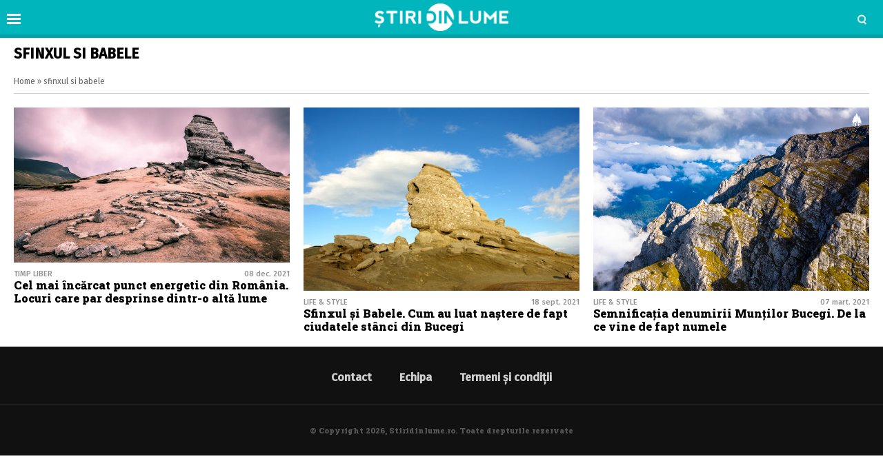

--- FILE ---
content_type: text/html; charset=UTF-8
request_url: https://www.stiridinlume.ro/tag/sfinxul-si-babele
body_size: 8338
content:
<!doctype html>
<html lang="ro">
<head>
    <meta charset="utf-8">
    <meta name="viewport" content="width=device-width, initial-scale=1.0, maximum-scale=1.0, minimum-scale=1, user-scalable=no, shrink-to-fit=no"/>
    <meta name="HandheldFriendly" content="true"/>
    <meta name="MobileOptimized" content="420"/>
    <meta name="google-site-verification" content="5DeIsyIm-nsIyGu7bkQ2LFiFCc7LXMtvv5ReXbe3HD8" />
	<meta name="facebook-domain-verification" content="7fidbr2p4nlaiesksgr9hgmgfklg6t" />
	
    <meta name="referrer" content="origin-when-cross-origin">
    
    <link rel="Shortcut Icon" type="image/x-icon" href="/favicon.ico" />
    <link rel="preconnect" href="//connect.facebook.net">
    <link rel="preconnect" href="//fonts.googleapis.com">
    <link rel="preconnect" href="//www.google-analytics.com"/>
    <link rel="preconnect" href="//adservice.google.com">
    <link rel="preconnect" href="//adservice.google.ro">

    <link href="https://fonts.googleapis.com/css2?family=Roboto+Slab:wght@900&family=Fira+Sans:ital,wght@0,400;0,500;1,400;1,500&display=swap" rel="stylesheet">

    <style>
    :root {
        --highlight-color: #00b5bb;
        --highlight-text-color: #ffffff;
    }
</style>
<meta http-equiv="x-dns-prefetch-control" content="on">
<link rel="dns-prefetch" href="//fonts.googleapis.com" /><meta name='robots' content='index, follow, max-image-preview:large, max-snippet:-1, max-video-preview:-1' />

	<!-- This site is optimized with the Yoast SEO Premium plugin v17.9 (Yoast SEO v20.13) - https://yoast.com/wordpress/plugins/seo/ -->
	<title>sfinxul si babele - Stiridinlume.ro</title>
	<meta name="description" content="Cele mai noi știri și articole despre sfinxul si babele. Află cele mai noi informații despre sfinxul si babele și citește în lung și lat tot ce este important." />
	<link rel="canonical" href="https://www.stiridinlume.ro/tag/sfinxul-si-babele" />
	<meta property="og:locale" content="ro_RO" />
	<meta property="og:type" content="article" />
	<meta property="og:title" content="Arhive sfinxul si babele" />
	<meta property="og:description" content="Cele mai noi știri și articole despre sfinxul si babele. Află cele mai noi informații despre sfinxul si babele și citește în lung și lat tot ce este important." />
	<meta property="og:url" content="https://www.stiridinlume.ro/tag/sfinxul-si-babele" />
	<meta property="og:site_name" content="Stiridinlume.ro" />
	<meta name="twitter:card" content="summary_large_image" />
	<script type="application/ld+json" class="yoast-schema-graph">{"@context":"https://schema.org","@graph":[{"@type":"CollectionPage","@id":"https://www.stiridinlume.ro/tag/sfinxul-si-babele","url":"https://www.stiridinlume.ro/tag/sfinxul-si-babele","name":"sfinxul si babele - Stiridinlume.ro","isPartOf":{"@id":"https://www.stiridinlume.ro/#website"},"primaryImageOfPage":{"@id":"https://www.stiridinlume.ro/tag/sfinxul-si-babele#primaryimage"},"image":{"@id":"https://www.stiridinlume.ro/tag/sfinxul-si-babele#primaryimage"},"thumbnailUrl":"https://www.stiridinlume.ro/wp-content/uploads/2021/12/Cel-mai-incarcat-punct-energetic-din-Romania.-Locuri-care-par-desprinse-dintr-o-alta-lume.jpg","description":"Cele mai noi știri și articole despre sfinxul si babele. Află cele mai noi informații despre sfinxul si babele și citește în lung și lat tot ce este important.","breadcrumb":{"@id":"https://www.stiridinlume.ro/tag/sfinxul-si-babele#breadcrumb"},"inLanguage":"ro-RO"},{"@type":"ImageObject","inLanguage":"ro-RO","@id":"https://www.stiridinlume.ro/tag/sfinxul-si-babele#primaryimage","url":"https://www.stiridinlume.ro/wp-content/uploads/2021/12/Cel-mai-incarcat-punct-energetic-din-Romania.-Locuri-care-par-desprinse-dintr-o-alta-lume.jpg","contentUrl":"https://www.stiridinlume.ro/wp-content/uploads/2021/12/Cel-mai-incarcat-punct-energetic-din-Romania.-Locuri-care-par-desprinse-dintr-o-alta-lume.jpg","width":1280,"height":720,"caption":"Locuri energetice din România"},{"@type":"BreadcrumbList","@id":"https://www.stiridinlume.ro/tag/sfinxul-si-babele#breadcrumb","itemListElement":[{"@type":"ListItem","position":1,"name":"Home","item":"https://www.stiridinlume.ro/"},{"@type":"ListItem","position":2,"name":"sfinxul si babele"}]},{"@type":"WebSite","@id":"https://www.stiridinlume.ro/#website","url":"https://www.stiridinlume.ro/","name":"Stiridinlume.ro","description":"Sursa ta nr.1 de știri","potentialAction":[{"@type":"SearchAction","target":{"@type":"EntryPoint","urlTemplate":"https://www.stiridinlume.ro/?s={search_term_string}"},"query-input":"required name=search_term_string"}],"inLanguage":"ro-RO"}]}</script>
	<!-- / Yoast SEO Premium plugin. -->


<link rel="alternate" type="application/rss+xml" title="Stiridinlume.ro &raquo; Flux" href="https://www.stiridinlume.ro/feed" />
<link rel="alternate" type="application/rss+xml" title="Stiridinlume.ro &raquo; Flux comentarii" href="https://www.stiridinlume.ro/comments/feed" />
<link rel="alternate" type="application/rss+xml" title="Stiridinlume.ro &raquo; Flux etichetă sfinxul si babele" href="https://www.stiridinlume.ro/tag/sfinxul-si-babele/feed" />
<style id='classic-theme-styles-inline-css' type='text/css'>
/*! This file is auto-generated */
.wp-block-button__link{color:#fff;background-color:#32373c;border-radius:9999px;box-shadow:none;text-decoration:none;padding:calc(.667em + 2px) calc(1.333em + 2px);font-size:1.125em}.wp-block-file__button{background:#32373c;color:#fff;text-decoration:none}
</style>
<style id='global-styles-inline-css' type='text/css'>
body{--wp--preset--color--black: #000000;--wp--preset--color--cyan-bluish-gray: #abb8c3;--wp--preset--color--white: #ffffff;--wp--preset--color--pale-pink: #f78da7;--wp--preset--color--vivid-red: #cf2e2e;--wp--preset--color--luminous-vivid-orange: #ff6900;--wp--preset--color--luminous-vivid-amber: #fcb900;--wp--preset--color--light-green-cyan: #7bdcb5;--wp--preset--color--vivid-green-cyan: #00d084;--wp--preset--color--pale-cyan-blue: #8ed1fc;--wp--preset--color--vivid-cyan-blue: #0693e3;--wp--preset--color--vivid-purple: #9b51e0;--wp--preset--gradient--vivid-cyan-blue-to-vivid-purple: linear-gradient(135deg,rgba(6,147,227,1) 0%,rgb(155,81,224) 100%);--wp--preset--gradient--light-green-cyan-to-vivid-green-cyan: linear-gradient(135deg,rgb(122,220,180) 0%,rgb(0,208,130) 100%);--wp--preset--gradient--luminous-vivid-amber-to-luminous-vivid-orange: linear-gradient(135deg,rgba(252,185,0,1) 0%,rgba(255,105,0,1) 100%);--wp--preset--gradient--luminous-vivid-orange-to-vivid-red: linear-gradient(135deg,rgba(255,105,0,1) 0%,rgb(207,46,46) 100%);--wp--preset--gradient--very-light-gray-to-cyan-bluish-gray: linear-gradient(135deg,rgb(238,238,238) 0%,rgb(169,184,195) 100%);--wp--preset--gradient--cool-to-warm-spectrum: linear-gradient(135deg,rgb(74,234,220) 0%,rgb(151,120,209) 20%,rgb(207,42,186) 40%,rgb(238,44,130) 60%,rgb(251,105,98) 80%,rgb(254,248,76) 100%);--wp--preset--gradient--blush-light-purple: linear-gradient(135deg,rgb(255,206,236) 0%,rgb(152,150,240) 100%);--wp--preset--gradient--blush-bordeaux: linear-gradient(135deg,rgb(254,205,165) 0%,rgb(254,45,45) 50%,rgb(107,0,62) 100%);--wp--preset--gradient--luminous-dusk: linear-gradient(135deg,rgb(255,203,112) 0%,rgb(199,81,192) 50%,rgb(65,88,208) 100%);--wp--preset--gradient--pale-ocean: linear-gradient(135deg,rgb(255,245,203) 0%,rgb(182,227,212) 50%,rgb(51,167,181) 100%);--wp--preset--gradient--electric-grass: linear-gradient(135deg,rgb(202,248,128) 0%,rgb(113,206,126) 100%);--wp--preset--gradient--midnight: linear-gradient(135deg,rgb(2,3,129) 0%,rgb(40,116,252) 100%);--wp--preset--font-size--small: 13px;--wp--preset--font-size--medium: 20px;--wp--preset--font-size--large: 36px;--wp--preset--font-size--x-large: 42px;--wp--preset--spacing--20: 0.44rem;--wp--preset--spacing--30: 0.67rem;--wp--preset--spacing--40: 1rem;--wp--preset--spacing--50: 1.5rem;--wp--preset--spacing--60: 2.25rem;--wp--preset--spacing--70: 3.38rem;--wp--preset--spacing--80: 5.06rem;--wp--preset--shadow--natural: 6px 6px 9px rgba(0, 0, 0, 0.2);--wp--preset--shadow--deep: 12px 12px 50px rgba(0, 0, 0, 0.4);--wp--preset--shadow--sharp: 6px 6px 0px rgba(0, 0, 0, 0.2);--wp--preset--shadow--outlined: 6px 6px 0px -3px rgba(255, 255, 255, 1), 6px 6px rgba(0, 0, 0, 1);--wp--preset--shadow--crisp: 6px 6px 0px rgba(0, 0, 0, 1);}:where(.is-layout-flex){gap: 0.5em;}:where(.is-layout-grid){gap: 0.5em;}body .is-layout-flow > .alignleft{float: left;margin-inline-start: 0;margin-inline-end: 2em;}body .is-layout-flow > .alignright{float: right;margin-inline-start: 2em;margin-inline-end: 0;}body .is-layout-flow > .aligncenter{margin-left: auto !important;margin-right: auto !important;}body .is-layout-constrained > .alignleft{float: left;margin-inline-start: 0;margin-inline-end: 2em;}body .is-layout-constrained > .alignright{float: right;margin-inline-start: 2em;margin-inline-end: 0;}body .is-layout-constrained > .aligncenter{margin-left: auto !important;margin-right: auto !important;}body .is-layout-constrained > :where(:not(.alignleft):not(.alignright):not(.alignfull)){max-width: var(--wp--style--global--content-size);margin-left: auto !important;margin-right: auto !important;}body .is-layout-constrained > .alignwide{max-width: var(--wp--style--global--wide-size);}body .is-layout-flex{display: flex;}body .is-layout-flex{flex-wrap: wrap;align-items: center;}body .is-layout-flex > *{margin: 0;}body .is-layout-grid{display: grid;}body .is-layout-grid > *{margin: 0;}:where(.wp-block-columns.is-layout-flex){gap: 2em;}:where(.wp-block-columns.is-layout-grid){gap: 2em;}:where(.wp-block-post-template.is-layout-flex){gap: 1.25em;}:where(.wp-block-post-template.is-layout-grid){gap: 1.25em;}.has-black-color{color: var(--wp--preset--color--black) !important;}.has-cyan-bluish-gray-color{color: var(--wp--preset--color--cyan-bluish-gray) !important;}.has-white-color{color: var(--wp--preset--color--white) !important;}.has-pale-pink-color{color: var(--wp--preset--color--pale-pink) !important;}.has-vivid-red-color{color: var(--wp--preset--color--vivid-red) !important;}.has-luminous-vivid-orange-color{color: var(--wp--preset--color--luminous-vivid-orange) !important;}.has-luminous-vivid-amber-color{color: var(--wp--preset--color--luminous-vivid-amber) !important;}.has-light-green-cyan-color{color: var(--wp--preset--color--light-green-cyan) !important;}.has-vivid-green-cyan-color{color: var(--wp--preset--color--vivid-green-cyan) !important;}.has-pale-cyan-blue-color{color: var(--wp--preset--color--pale-cyan-blue) !important;}.has-vivid-cyan-blue-color{color: var(--wp--preset--color--vivid-cyan-blue) !important;}.has-vivid-purple-color{color: var(--wp--preset--color--vivid-purple) !important;}.has-black-background-color{background-color: var(--wp--preset--color--black) !important;}.has-cyan-bluish-gray-background-color{background-color: var(--wp--preset--color--cyan-bluish-gray) !important;}.has-white-background-color{background-color: var(--wp--preset--color--white) !important;}.has-pale-pink-background-color{background-color: var(--wp--preset--color--pale-pink) !important;}.has-vivid-red-background-color{background-color: var(--wp--preset--color--vivid-red) !important;}.has-luminous-vivid-orange-background-color{background-color: var(--wp--preset--color--luminous-vivid-orange) !important;}.has-luminous-vivid-amber-background-color{background-color: var(--wp--preset--color--luminous-vivid-amber) !important;}.has-light-green-cyan-background-color{background-color: var(--wp--preset--color--light-green-cyan) !important;}.has-vivid-green-cyan-background-color{background-color: var(--wp--preset--color--vivid-green-cyan) !important;}.has-pale-cyan-blue-background-color{background-color: var(--wp--preset--color--pale-cyan-blue) !important;}.has-vivid-cyan-blue-background-color{background-color: var(--wp--preset--color--vivid-cyan-blue) !important;}.has-vivid-purple-background-color{background-color: var(--wp--preset--color--vivid-purple) !important;}.has-black-border-color{border-color: var(--wp--preset--color--black) !important;}.has-cyan-bluish-gray-border-color{border-color: var(--wp--preset--color--cyan-bluish-gray) !important;}.has-white-border-color{border-color: var(--wp--preset--color--white) !important;}.has-pale-pink-border-color{border-color: var(--wp--preset--color--pale-pink) !important;}.has-vivid-red-border-color{border-color: var(--wp--preset--color--vivid-red) !important;}.has-luminous-vivid-orange-border-color{border-color: var(--wp--preset--color--luminous-vivid-orange) !important;}.has-luminous-vivid-amber-border-color{border-color: var(--wp--preset--color--luminous-vivid-amber) !important;}.has-light-green-cyan-border-color{border-color: var(--wp--preset--color--light-green-cyan) !important;}.has-vivid-green-cyan-border-color{border-color: var(--wp--preset--color--vivid-green-cyan) !important;}.has-pale-cyan-blue-border-color{border-color: var(--wp--preset--color--pale-cyan-blue) !important;}.has-vivid-cyan-blue-border-color{border-color: var(--wp--preset--color--vivid-cyan-blue) !important;}.has-vivid-purple-border-color{border-color: var(--wp--preset--color--vivid-purple) !important;}.has-vivid-cyan-blue-to-vivid-purple-gradient-background{background: var(--wp--preset--gradient--vivid-cyan-blue-to-vivid-purple) !important;}.has-light-green-cyan-to-vivid-green-cyan-gradient-background{background: var(--wp--preset--gradient--light-green-cyan-to-vivid-green-cyan) !important;}.has-luminous-vivid-amber-to-luminous-vivid-orange-gradient-background{background: var(--wp--preset--gradient--luminous-vivid-amber-to-luminous-vivid-orange) !important;}.has-luminous-vivid-orange-to-vivid-red-gradient-background{background: var(--wp--preset--gradient--luminous-vivid-orange-to-vivid-red) !important;}.has-very-light-gray-to-cyan-bluish-gray-gradient-background{background: var(--wp--preset--gradient--very-light-gray-to-cyan-bluish-gray) !important;}.has-cool-to-warm-spectrum-gradient-background{background: var(--wp--preset--gradient--cool-to-warm-spectrum) !important;}.has-blush-light-purple-gradient-background{background: var(--wp--preset--gradient--blush-light-purple) !important;}.has-blush-bordeaux-gradient-background{background: var(--wp--preset--gradient--blush-bordeaux) !important;}.has-luminous-dusk-gradient-background{background: var(--wp--preset--gradient--luminous-dusk) !important;}.has-pale-ocean-gradient-background{background: var(--wp--preset--gradient--pale-ocean) !important;}.has-electric-grass-gradient-background{background: var(--wp--preset--gradient--electric-grass) !important;}.has-midnight-gradient-background{background: var(--wp--preset--gradient--midnight) !important;}.has-small-font-size{font-size: var(--wp--preset--font-size--small) !important;}.has-medium-font-size{font-size: var(--wp--preset--font-size--medium) !important;}.has-large-font-size{font-size: var(--wp--preset--font-size--large) !important;}.has-x-large-font-size{font-size: var(--wp--preset--font-size--x-large) !important;}
.wp-block-navigation a:where(:not(.wp-element-button)){color: inherit;}
:where(.wp-block-post-template.is-layout-flex){gap: 1.25em;}:where(.wp-block-post-template.is-layout-grid){gap: 1.25em;}
:where(.wp-block-columns.is-layout-flex){gap: 2em;}:where(.wp-block-columns.is-layout-grid){gap: 2em;}
.wp-block-pullquote{font-size: 1.5em;line-height: 1.6;}
</style>
<link rel='stylesheet' id='wpo_min-header-0-css' href='https://www.stiridinlume.ro/wp-content/cache/wpo-minify/1724051927/assets/wpo-minify-header-2862175b.min.css' type='text/css' media='all' />
<script type='text/javascript' id='wpo_min-header-0-js-extra'>
/* <![CDATA[ */
var choice_cmp_config = {"utid":"pH3dK2TDkESLE","ccpa":"auto","datalayer":"true"};
/* ]]> */
</script>
<script type='text/javascript' src='https://www.stiridinlume.ro/wp-content/cache/wpo-minify/1724051927/assets/wpo-minify-header-3e520578.min.js' id='wpo_min-header-0-js'></script>
<link rel="https://api.w.org/" href="https://www.stiridinlume.ro/wp-json/" /><link rel="alternate" type="application/json" href="https://www.stiridinlume.ro/wp-json/wp/v2/tags/7992" /><link rel="EditURI" type="application/rsd+xml" title="RSD" href="https://www.stiridinlume.ro/xmlrpc.php?rsd" />
<meta name="generator" content="WordPress 6.3.7" />
<!-- 
<script async src="https://securepubads.g.doubleclick.net/tag/js/gpt.js"></script>
<script>
  window.googletag = window.googletag || {cmd: []};
  googletag.cmd.push(function() {
    googletag.defineSlot('/21648946281/ancorat_toate_siteurile', [[320, 100], [728, 90]], 'div-gpt-ad-1717228935498-0').addService(googletag.pubads());
    googletag.pubads().enableSingleRequest();
    googletag.enableServices();
  });
</script> 
-->
<link rel="icon" href="https://www.stiridinlume.ro/wp-content/uploads/2020/07/cropped-fav-sdl-2-32x32.png" sizes="32x32" />
<link rel="icon" href="https://www.stiridinlume.ro/wp-content/uploads/2020/07/cropped-fav-sdl-2-192x192.png" sizes="192x192" />
<link rel="apple-touch-icon" href="https://www.stiridinlume.ro/wp-content/uploads/2020/07/cropped-fav-sdl-2-180x180.png" />
<meta name="msapplication-TileImage" content="https://www.stiridinlume.ro/wp-content/uploads/2020/07/cropped-fav-sdl-2-270x270.png" />
		<style type="text/css" id="wp-custom-css">
			.flex_align{
	margin-top:1rem;
	display:flex;
	justify-content:space-between;
}
.flex_align img{
	width:32%;
}		</style>
		
    <!-- ANALYTICS -->
	<!-- Global site tag (gtag.js) - Google Analytics -->
<script async src="https://www.googletagmanager.com/gtag/js?id=UA-83106312-1"></script>
<script>
  window.dataLayer = window.dataLayer || [];
  function gtag(){dataLayer.push(arguments);}
  gtag('js', new Date());

  gtag('config', 'UA-83106312-1');
</script>

<script type='text/javascript' src='https://platform-api.sharethis.com/js/sharethis.js#property=5f83f815a7edb40019543597&product=sop' async='async'></script>

    <!-- Ads and Related -->
	<!-- <script data-ad-client="ca-pub-3967720089134093" async src="https://pagead2.googlesyndication.com/pagead/js/adsbygoogle.js"></script>

<script async src="https://securepubads.g.doubleclick.net/tag/js/gpt.js"></script>
<script>
    window.googletag = window.googletag || {cmd: []};
    googletag.cmd.push(function() {
        googletag.defineSlot('/21648946281/stiridinlume_galerie_1', [[336, 280], [300, 250], [728, 90], [300, 600], [320, 100], [1, 1]], 'div-gpt-ad-1717220650203-0').addService(googletag.pubads());
        googletag.pubads().enableSingleRequest();
        googletag.enableServices();
    });
</script>

<link rel="preload" as="script" href="https://live.demand.supply/up.js">
<script async data-cfasync="false" type="text/javascript" src="https://live.demand.supply/up.js"></script>

<script id="script">
    var s = document.createElement("script")
    s.src = "https://notix.io/ent/current/enot.min.js"
    s.onload = function (sdk) {
        sdk.startInstall(
            {
                "appId": "1005acfeb64624734e0f345143a8941",
                "loadSettings": true
            }
        )
    }
    document.head.append(s)
</script> 
-->

<!-- Facebook Pixel Code -->
<script>
!function(f,b,e,v,n,t,s)
{if(f.fbq)return;n=f.fbq=function(){n.callMethod?
n.callMethod.apply(n,arguments):n.queue.push(arguments)};
if(!f._fbq)f._fbq=n;n.push=n;n.loaded=!0;n.version='2.0';
n.queue=[];t=b.createElement(e);t.async=!0;
t.src=v;s=b.getElementsByTagName(e)[0];
s.parentNode.insertBefore(t,s)}(window,document,'script',
'https://connect.facebook.net/en_US/fbevents.js');
 fbq('init', '1572103333186962'); 
fbq('track', 'PageView');
</script>
<noscript>
 <img height="1" width="1" 
src="https://www.facebook.com/tr?id=1572103333186962&ev=PageView
&noscript=1"/>
</noscript>
<!-- End Facebook Pixel Code -->
</head>
<body class="archive tag tag-sfinxul-si-babele tag-7992 single-">

<header id="header">

    <div class="container relative">
        <div class="logo">
            <a href="https://www.stiridinlume.ro/"><img src="https://www.stiridinlume.ro/wp-content/uploads/2020/07/logo.png" alt="Stiridinlume.ro"></a>
        </div>

                <div class="bars"><a href="javascript:void(0)" class="pushmenu-open"><span class="lines"></span></a></div>
        <div class="magnifier"><a class="modalbox-open" data-modalbox="modal-search" href="javascript:void(0)"><span></span></a></div>
    </div>

</header><div class="archive mg-bottom-20">
    <div class="container">
        <div class="intro">
            <h1 class="title">sfinxul si babele</h1>
            <div class="description"></div>
		    <div class="single__breadcrumbs"><span><span><a href="https://www.stiridinlume.ro/">Home</a></span> » <span class="breadcrumb_last" aria-current="page">sfinxul si babele</span></span></div>        </div>
    </div>
    <section id="main">
        <div class="container">
            <div class="articles articles--white articles--sm-3-c">
				                    <div class="article article--xs-list with-border">
                            <div class="article__media mg-xs-right-10 mg-md-bottom-10">
                                <a href="https://www.stiridinlume.ro/life-style/timp-liber/cel-mai-incarcat-punct-energetic-din-romania-locuri-care-par-desprinse-dintr-o-alta-lume-55201.html">
                                    <picture>
                                        <source media="(max-width: 768px)"
                                                data-srcset="https://www.stiridinlume.ro/wp-content/uploads/2021/12/Cel-mai-incarcat-punct-energetic-din-Romania.-Locuri-care-par-desprinse-dintr-o-alta-lume.jpg">
                                        <source media="(max-width: 992px)"
                                                data-srcset="https://www.stiridinlume.ro/wp-content/uploads/2021/12/Cel-mai-incarcat-punct-energetic-din-Romania.-Locuri-care-par-desprinse-dintr-o-alta-lume.jpg">
                                        <img src="https://www.stiridinlume.ro/wp-content/themes/vocea-twenty/assets/images/placeholder.png"
                                             data-src="https://www.stiridinlume.ro/wp-content/uploads/2021/12/Cel-mai-incarcat-punct-energetic-din-Romania.-Locuri-care-par-desprinse-dintr-o-alta-lume.jpg"
                                             class="lazyload" alt="Cel mai încărcat punct energetic din România. Locuri care par desprinse dintr-o altă lume">
                                    </picture>
                                                                                                        </a>
                            </div>
                            <div class="article__content">
                                <div class="article__meta hidden-xs">
                                    <div class="article__category">Timp liber</div>
                                    <div class="article__date">08 dec. 2021</div>
                                </div>
                                <h2 class="article__title ">
                                    <a href="https://www.stiridinlume.ro/life-style/timp-liber/cel-mai-incarcat-punct-energetic-din-romania-locuri-care-par-desprinse-dintr-o-alta-lume-55201.html">Cel mai încărcat punct energetic din România. Locuri care par desprinse dintr-o altă lume</a>
                                </h2>
                            </div>
                    </div>

	            
		        
		        
				                    <div class="article article--xs-list with-border">
                            <div class="article__media mg-xs-right-10 mg-md-bottom-10">
                                <a href="https://www.stiridinlume.ro/life-style/sfinxul-si-babele-cum-au-luat-nastere-de-fapt-ciudatele-stanci-din-bucegi-46543.html">
                                    <picture>
                                        <source media="(max-width: 768px)"
                                                data-srcset="https://www.stiridinlume.ro/wp-content/uploads/2021/09/Sfinxul-si-Babele.-Cum-au-luat-nastere-de-fapt-ciudatele-stanci-din-Bucegi.jpg">
                                        <source media="(max-width: 992px)"
                                                data-srcset="https://www.stiridinlume.ro/wp-content/uploads/2021/09/Sfinxul-si-Babele.-Cum-au-luat-nastere-de-fapt-ciudatele-stanci-din-Bucegi.jpg">
                                        <img src="https://www.stiridinlume.ro/wp-content/themes/vocea-twenty/assets/images/placeholder.png"
                                             data-src="https://www.stiridinlume.ro/wp-content/uploads/2021/09/Sfinxul-si-Babele.-Cum-au-luat-nastere-de-fapt-ciudatele-stanci-din-Bucegi.jpg"
                                             class="lazyload" alt="Sfinxul și Babele. Cum au luat naștere de fapt ciudatele stânci din Bucegi">
                                    </picture>
                                                                                                        </a>
                            </div>
                            <div class="article__content">
                                <div class="article__meta hidden-xs">
                                    <div class="article__category">Life &amp; Style</div>
                                    <div class="article__date">18 sept. 2021</div>
                                </div>
                                <h2 class="article__title ">
                                    <a href="https://www.stiridinlume.ro/life-style/sfinxul-si-babele-cum-au-luat-nastere-de-fapt-ciudatele-stanci-din-bucegi-46543.html">Sfinxul și Babele. Cum au luat naștere de fapt ciudatele stânci din Bucegi</a>
                                </h2>
                            </div>
                    </div>

	            
		        
		        
				                    <div class="article article--xs-list with-border">
                            <div class="article__media mg-xs-right-10 mg-md-bottom-10">
                                <a href="https://www.stiridinlume.ro/life-style/semnificatia-denumirii-muntilor-bucegi-de-la-ce-vine-de-fapt-numele-26022.html">
                                    <picture>
                                        <source media="(max-width: 768px)"
                                                data-srcset="https://www.stiridinlume.ro/wp-content/uploads/2021/03/Semnificatia-denumirii-Muntilor-Bucegi.jpg">
                                        <source media="(max-width: 992px)"
                                                data-srcset="https://www.stiridinlume.ro/wp-content/uploads/2021/03/Semnificatia-denumirii-Muntilor-Bucegi.jpg">
                                        <img src="https://www.stiridinlume.ro/wp-content/themes/vocea-twenty/assets/images/placeholder.png"
                                             data-src="https://www.stiridinlume.ro/wp-content/uploads/2021/03/Semnificatia-denumirii-Muntilor-Bucegi.jpg"
                                             class="lazyload" alt="Semnificația denumirii Munților Bucegi. De la ce vine de fapt numele">
                                    </picture>
                                                                                                        </a>
                            </div>
                            <div class="article__content">
                                <div class="article__meta hidden-xs">
                                    <div class="article__category">Life &amp; Style</div>
                                    <div class="article__date">07 mart. 2021</div>
                                </div>
                                <h2 class="article__title ">
                                    <a href="https://www.stiridinlume.ro/life-style/semnificatia-denumirii-muntilor-bucegi-de-la-ce-vine-de-fapt-numele-26022.html">Semnificația denumirii Munților Bucegi. De la ce vine de fapt numele</a>
                                </h2>
                            </div>
                    </div>

	            
		        
		        
				            </div>

	                </div>
    </section>
</div>
<div id="modal-search" class="modalbox hidden">
	<div class="modalbox__content">
        <div class="container">
            <div class="modalbox__close"><a href="javascript:void(0)" class="modalbox-close"><span class="icon-cross"></span></a></div>
            <h5>Cautare</h5>
            <p>Introdu cuvântul căutat și apasă ENTER</p>
            <form action="https://www.stiridinlume.ro/" class="form">
                <input placeholder="Caută..." class="input" name="s" type="text">
            </form>
        </div>
	</div>
</div><footer class="footer">
        <section>
                <nav class="menu">
                    <ul>
				        <li id="menu-item-100" class="menu-item menu-item-type-post_type menu-item-object-page menu-item-100"><a href="https://www.stiridinlume.ro/contact">Contact</a></li>
<li id="menu-item-99" class="menu-item menu-item-type-post_type menu-item-object-page menu-item-99"><a href="https://www.stiridinlume.ro/echipa">Echipa</a></li>
<li id="menu-item-98" class="menu-item menu-item-type-post_type menu-item-object-page menu-item-98"><a href="https://www.stiridinlume.ro/termeni-si-conditii">Termeni și condiții</a></li>
                    </ul>
                </nav>
        </section>

        <section class="text-center">
	                    </section>

        <section class="copyright text-center">
            <div class="container">
                &copy; Copyright 2026, Stiridinlume.ro. Toate drepturile rezervate
            </div>
        </section>
</footer>
<nav class="hidden" id="pushmenu">
	<div class="pushmenu-close"><a href="javscript:void(0)">Inchide <span></span></a></div>
	<div class="pushmenu-content">

		<div class="pushmenu-search">
			<form action="/">
				<input class="input" type="text" name="s" placeholder="cautare...">
			</form>
		</div>
		<div class="pushmenu-menu">
			<ul>
				<li id="menu-item-22" class="menu-item menu-item-type-taxonomy menu-item-object-category menu-item-22"><a href="https://www.stiridinlume.ro/./stiri">Știri</a></li>
<li id="menu-item-2480" class="menu-item menu-item-type-taxonomy menu-item-object-category menu-item-2480"><a href="https://www.stiridinlume.ro/./tehnologie-stiinta">Tech</a></li>
<li id="menu-item-21" class="menu-item menu-item-type-taxonomy menu-item-object-category menu-item-21"><a href="https://www.stiridinlume.ro/./sport">Sport</a></li>
<li id="menu-item-28" class="menu-item menu-item-type-taxonomy menu-item-object-category menu-item-28"><a href="https://www.stiridinlume.ro/./life-style/timp-liber">Timp liber</a></li>
<li id="menu-item-18" class="menu-item menu-item-type-taxonomy menu-item-object-category menu-item-18"><a href="https://www.stiridinlume.ro/./life-style">Life &amp; Style</a></li>
<li id="menu-item-31290" class="menu-item menu-item-type-taxonomy menu-item-object-category menu-item-31290"><a href="https://www.stiridinlume.ro/./cum-sa-faci-orice">Cum să faci orice</a></li>
			</ul>
		</div>

		<div class="pushmenu-pages">
			<ul>
				<div class="menu"><ul>
<li class="page_item page-item-16"><a href="https://www.stiridinlume.ro/homepage">Acasa</a></li>
<li class="page_item page-item-2"><a href="https://www.stiridinlume.ro/contact">Contact</a></li>
<li class="page_item page-item-92"><a href="https://www.stiridinlume.ro/echipa">Echipa</a></li>
<li class="page_item page-item-96"><a href="https://www.stiridinlume.ro/termeni-si-conditii">Termeni și condiții</a></li>
<li class="page_item page-item-10397"><a href="https://www.stiridinlume.ro/cele-mai-noi">Toate articolele</a></li>
</ul></div>
			</ul>
		</div>

		<div class="pushmenu-social">
			<a target="_blank" href=""
			   class="icon-facebook bg--facebook"></a>
			<a target="_blank" href=""
			   class="icon-instagram bg--instagram"></a>
			<a target="_blank" href=""
			   class="icon-twitter bg--twitter"></a>
			<a target="_blank" href=""
			   class="icon-youtube bg--youtube"></a>
		</div>
	</div>
</nav><div class="container container-choice-footer-msg"><div class="container-inside"><div id="choice-footer-msg" class="choice-footer-msg"></div></div></div><script type='text/javascript' id='wpo_min-footer-0-js-extra'>
/* <![CDATA[ */
var adminajax = {"ajax_url":"https:\/\/www.stiridinlume.ro\/wp-admin\/admin-ajax.php"};
/* ]]> */
</script>
<script type='text/javascript' src='https://www.stiridinlume.ro/wp-content/cache/wpo-minify/1724051927/assets/wpo-minify-footer-625a2465.min.js' id='wpo_min-footer-0-js'></script>
<div id="fb-root"></div>
<script>(function(d, s, id) {
        var js, fjs = d.getElementsByTagName(s)[0];
        if (d.getElementById(id)) return;
        js = d.createElement(s); js.id = id;
        js.src = 'https://connect.facebook.net/ro_RO/sdk.js#xfbml=1&version=v2.11&appId=';
        fjs.parentNode.insertBefore(js, fjs);
    }(document, 'script', 'facebook-jssdk'));</script>
</body>

<!-- START NEWSRADAR SCRIPT -->
<!--  <script type="text/javascript">
    var nradar_id = "664d9cd1cf531";
    (function () {
        var t = Math.floor(Date.now() / 1000);
        var nradar = document.createElement('script');
        nradar.async = true;
        nradar.src = 'https://www.newsradar.ro/collect.js?v=' + t;
        var x = document.currentScript;
        x.parentNode.insertBefore(nradar, x);
    })();
</script> -->
<!-- END NEWSRADAR SCRIPT -->
                

<script>
    window.addEventListener('load', function() {

        if(typeof window._oneSignalInitOptions !== "undefined") {
            console.log(window._oneSignalInitOptions);
            window._oneSignalInitOptions.promptOptions = {
                slidedown: {
                    enabled: true,
                    autoPrompt: true,
                    timeDelay: 7,
                    pageViews: 1,
                    actionMessage: "Dorim să îți trimitem notificări atunci când avem informații importante",
                    acceptButtonText: "Da, vreau!",
                    cancelButtonText: "Nu",
                }
            };

            window.OneSignal = window.OneSignal || [];
            window.OneSignal.push(function () {
                window.OneSignal.init(window._oneSignalInitOptions);
            });
        }
    })
</script>

<!--  

<div class="visible-xs">
    <div data-ad="stiridinlume.ro_sticky_mobile_bottom_sdl_mobil" data-devices="m:1,t:0,d:0" class="demand-supply"></div>
</div>
<div class="hidden-xs">
    <div data-ad="stiridinlume.ro_728x90_sticky_display_bottom_sdl_desktop" data-devices="m:0,t:1,d:1"  class="demand-supply"></div>
</div>

-->


<!--  <script>function a(r){try{for(;r.parent&&r!==r.parent;)r=r.parent;return r}catch(r){return null}}var n=a(window);if(n&&n.document&&n.document.body){var s=document.createElement("script");s.setAttribute("data-gdpr-applies", "${gdpr}");s.setAttribute("data-consent-string", "${gdpr_consent}");s.src="https://static.sunmedia.tv/integrations/fc871ce6-b336-4b16-8544-46b2c8bd52b8/fc871ce6-b336-4b16-8544-46b2c8bd52b8.js",s.async=!0,n.document.body.appendChild(s)}</script>
-->
<!-- 
<script>
    (function () {
        var inserted = 0;
        var activityEvents = ['click', 'scroll', 'touchstart'];

        function activityDetected(e) {

            if (inserted === 0) {
                console.log("INSVI STARTED");

                document.querySelectorAll('[rel="lazyscript"]').forEach(anchor => {
                    if (anchor.getAttribute('data-src')) {
                        anchor.setAttribute('src', anchor.getAttribute('data-src'));
                        anchor.removeAttribute('data-src');

                        console.log("INSVI: " + anchor.src);
                    }
                });

                document.querySelectorAll('link[media="print"]').forEach(anchor => {
                    anchor.removeAttribute('media')

                    console.log("INSVI: " + anchor.href);
                });

                inserted = 1;
            }

            activityEvents.forEach(function (eventName) {
                document.removeEventListener(eventName, activityDetected, true);
            });
        }

        activityEvents.forEach(function (eventName) {
            document.addEventListener(eventName, activityDetected, true);
        });

    })();
</script>
-->

<!--  <script id="_vidverto-322110b729339212a9f76a04b05cac00">!function(v,t,o){var a=t.createElement("script");a.src="https://ad.vidverto.io/vidverto/js/aries/v1/invocation.js",a.setAttribute("fetchpriority","high");var r=v.top;r.document.head.appendChild(a),v.self!==v.top&&(v.frameElement.style.cssText="width:0px!important;height:0px!important;"),r.aries=r.aries||{},r.aries.v1=r.aries.v1||{commands:[]};var c=r.aries.v1;c.commands.push((function(){var d=document.getElementById("_vidverto-322110b729339212a9f76a04b05cac00");d.setAttribute("id",(d.getAttribute("id")+(new Date()).getTime()));var t=v.frameElement||d;c.mount("11879",t,{width:1,height:1})}))}(window,document);</script> -->

</body>
</html>